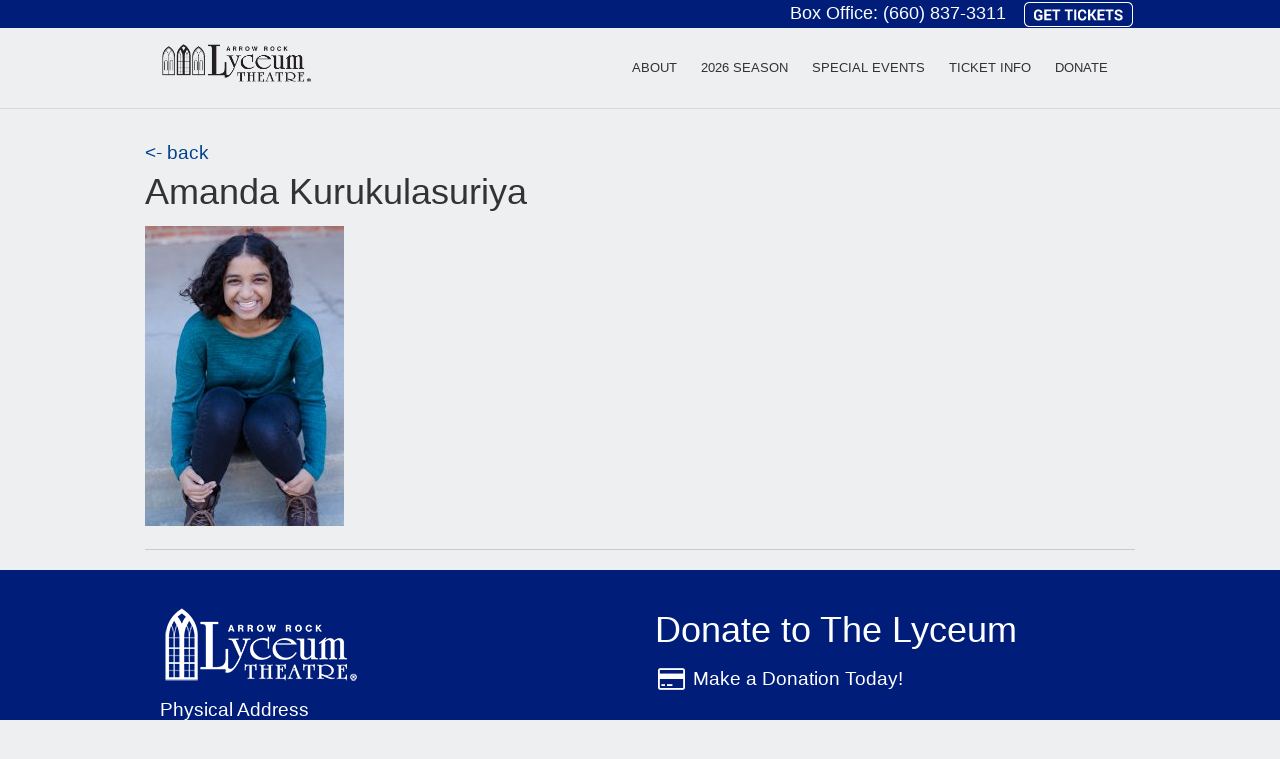

--- FILE ---
content_type: text/html; charset=UTF-8
request_url: http://lyceumtheatre.org/player/amanda-kurukulasuriya/?back=http://lyceumtheatre.org/occasion/oliver/
body_size: 7004
content:
<!doctype html>
<html class="no-js" lang="en-US" >
  <head>
    <meta charset="utf-8" />
    <meta name="viewport" content="width=device-width, initial-scale=1.0" />
    <title>  Amanda Kurukulasuriya</title>

    <link rel="stylesheet" href="http://lyceumtheatre.org/wp-content/themes/lyceumtheme/css/app.css" />
    <link rel="icon" href="http://lyceumtheatre.org/wp-content/themes/lyceumtheme/assets/img/icons/favicon.ico" type="image/x-icon">
   <link type="text/css" rel="stylesheet" href="//fast.fonts.net/cssapi/fe36f39d-4bcd-43d8-b42f-c043925b9601.css"/>
  <script src="https://use.fontawesome.com/5d59b92763.js"></script>
  	    <meta name='robots' content='max-image-preview:large' />
<link rel='dns-prefetch' href='//www.googletagmanager.com' />
<script type="text/javascript">
/* <![CDATA[ */
window._wpemojiSettings = {"baseUrl":"https:\/\/s.w.org\/images\/core\/emoji\/15.0.3\/72x72\/","ext":".png","svgUrl":"https:\/\/s.w.org\/images\/core\/emoji\/15.0.3\/svg\/","svgExt":".svg","source":{"concatemoji":"http:\/\/lyceumtheatre.org\/wp-includes\/js\/wp-emoji-release.min.js"}};
/*! This file is auto-generated */
!function(i,n){var o,s,e;function c(e){try{var t={supportTests:e,timestamp:(new Date).valueOf()};sessionStorage.setItem(o,JSON.stringify(t))}catch(e){}}function p(e,t,n){e.clearRect(0,0,e.canvas.width,e.canvas.height),e.fillText(t,0,0);var t=new Uint32Array(e.getImageData(0,0,e.canvas.width,e.canvas.height).data),r=(e.clearRect(0,0,e.canvas.width,e.canvas.height),e.fillText(n,0,0),new Uint32Array(e.getImageData(0,0,e.canvas.width,e.canvas.height).data));return t.every(function(e,t){return e===r[t]})}function u(e,t,n){switch(t){case"flag":return n(e,"\ud83c\udff3\ufe0f\u200d\u26a7\ufe0f","\ud83c\udff3\ufe0f\u200b\u26a7\ufe0f")?!1:!n(e,"\ud83c\uddfa\ud83c\uddf3","\ud83c\uddfa\u200b\ud83c\uddf3")&&!n(e,"\ud83c\udff4\udb40\udc67\udb40\udc62\udb40\udc65\udb40\udc6e\udb40\udc67\udb40\udc7f","\ud83c\udff4\u200b\udb40\udc67\u200b\udb40\udc62\u200b\udb40\udc65\u200b\udb40\udc6e\u200b\udb40\udc67\u200b\udb40\udc7f");case"emoji":return!n(e,"\ud83d\udc26\u200d\u2b1b","\ud83d\udc26\u200b\u2b1b")}return!1}function f(e,t,n){var r="undefined"!=typeof WorkerGlobalScope&&self instanceof WorkerGlobalScope?new OffscreenCanvas(300,150):i.createElement("canvas"),a=r.getContext("2d",{willReadFrequently:!0}),o=(a.textBaseline="top",a.font="600 32px Arial",{});return e.forEach(function(e){o[e]=t(a,e,n)}),o}function t(e){var t=i.createElement("script");t.src=e,t.defer=!0,i.head.appendChild(t)}"undefined"!=typeof Promise&&(o="wpEmojiSettingsSupports",s=["flag","emoji"],n.supports={everything:!0,everythingExceptFlag:!0},e=new Promise(function(e){i.addEventListener("DOMContentLoaded",e,{once:!0})}),new Promise(function(t){var n=function(){try{var e=JSON.parse(sessionStorage.getItem(o));if("object"==typeof e&&"number"==typeof e.timestamp&&(new Date).valueOf()<e.timestamp+604800&&"object"==typeof e.supportTests)return e.supportTests}catch(e){}return null}();if(!n){if("undefined"!=typeof Worker&&"undefined"!=typeof OffscreenCanvas&&"undefined"!=typeof URL&&URL.createObjectURL&&"undefined"!=typeof Blob)try{var e="postMessage("+f.toString()+"("+[JSON.stringify(s),u.toString(),p.toString()].join(",")+"));",r=new Blob([e],{type:"text/javascript"}),a=new Worker(URL.createObjectURL(r),{name:"wpTestEmojiSupports"});return void(a.onmessage=function(e){c(n=e.data),a.terminate(),t(n)})}catch(e){}c(n=f(s,u,p))}t(n)}).then(function(e){for(var t in e)n.supports[t]=e[t],n.supports.everything=n.supports.everything&&n.supports[t],"flag"!==t&&(n.supports.everythingExceptFlag=n.supports.everythingExceptFlag&&n.supports[t]);n.supports.everythingExceptFlag=n.supports.everythingExceptFlag&&!n.supports.flag,n.DOMReady=!1,n.readyCallback=function(){n.DOMReady=!0}}).then(function(){return e}).then(function(){var e;n.supports.everything||(n.readyCallback(),(e=n.source||{}).concatemoji?t(e.concatemoji):e.wpemoji&&e.twemoji&&(t(e.twemoji),t(e.wpemoji)))}))}((window,document),window._wpemojiSettings);
/* ]]> */
</script>
<style id='wp-emoji-styles-inline-css' type='text/css'>

	img.wp-smiley, img.emoji {
		display: inline !important;
		border: none !important;
		box-shadow: none !important;
		height: 1em !important;
		width: 1em !important;
		margin: 0 0.07em !important;
		vertical-align: -0.1em !important;
		background: none !important;
		padding: 0 !important;
	}
</style>
<link rel='stylesheet' id='wp-block-library-css' href='http://lyceumtheatre.org/wp-includes/css/dist/block-library/style.min.css' type='text/css' media='all' />
<style id='classic-theme-styles-inline-css' type='text/css'>
/*! This file is auto-generated */
.wp-block-button__link{color:#fff;background-color:#32373c;border-radius:9999px;box-shadow:none;text-decoration:none;padding:calc(.667em + 2px) calc(1.333em + 2px);font-size:1.125em}.wp-block-file__button{background:#32373c;color:#fff;text-decoration:none}
</style>
<style id='global-styles-inline-css' type='text/css'>
body{--wp--preset--color--black: #000000;--wp--preset--color--cyan-bluish-gray: #abb8c3;--wp--preset--color--white: #ffffff;--wp--preset--color--pale-pink: #f78da7;--wp--preset--color--vivid-red: #cf2e2e;--wp--preset--color--luminous-vivid-orange: #ff6900;--wp--preset--color--luminous-vivid-amber: #fcb900;--wp--preset--color--light-green-cyan: #7bdcb5;--wp--preset--color--vivid-green-cyan: #00d084;--wp--preset--color--pale-cyan-blue: #8ed1fc;--wp--preset--color--vivid-cyan-blue: #0693e3;--wp--preset--color--vivid-purple: #9b51e0;--wp--preset--gradient--vivid-cyan-blue-to-vivid-purple: linear-gradient(135deg,rgba(6,147,227,1) 0%,rgb(155,81,224) 100%);--wp--preset--gradient--light-green-cyan-to-vivid-green-cyan: linear-gradient(135deg,rgb(122,220,180) 0%,rgb(0,208,130) 100%);--wp--preset--gradient--luminous-vivid-amber-to-luminous-vivid-orange: linear-gradient(135deg,rgba(252,185,0,1) 0%,rgba(255,105,0,1) 100%);--wp--preset--gradient--luminous-vivid-orange-to-vivid-red: linear-gradient(135deg,rgba(255,105,0,1) 0%,rgb(207,46,46) 100%);--wp--preset--gradient--very-light-gray-to-cyan-bluish-gray: linear-gradient(135deg,rgb(238,238,238) 0%,rgb(169,184,195) 100%);--wp--preset--gradient--cool-to-warm-spectrum: linear-gradient(135deg,rgb(74,234,220) 0%,rgb(151,120,209) 20%,rgb(207,42,186) 40%,rgb(238,44,130) 60%,rgb(251,105,98) 80%,rgb(254,248,76) 100%);--wp--preset--gradient--blush-light-purple: linear-gradient(135deg,rgb(255,206,236) 0%,rgb(152,150,240) 100%);--wp--preset--gradient--blush-bordeaux: linear-gradient(135deg,rgb(254,205,165) 0%,rgb(254,45,45) 50%,rgb(107,0,62) 100%);--wp--preset--gradient--luminous-dusk: linear-gradient(135deg,rgb(255,203,112) 0%,rgb(199,81,192) 50%,rgb(65,88,208) 100%);--wp--preset--gradient--pale-ocean: linear-gradient(135deg,rgb(255,245,203) 0%,rgb(182,227,212) 50%,rgb(51,167,181) 100%);--wp--preset--gradient--electric-grass: linear-gradient(135deg,rgb(202,248,128) 0%,rgb(113,206,126) 100%);--wp--preset--gradient--midnight: linear-gradient(135deg,rgb(2,3,129) 0%,rgb(40,116,252) 100%);--wp--preset--font-size--small: 13px;--wp--preset--font-size--medium: 20px;--wp--preset--font-size--large: 36px;--wp--preset--font-size--x-large: 42px;--wp--preset--spacing--20: 0.44rem;--wp--preset--spacing--30: 0.67rem;--wp--preset--spacing--40: 1rem;--wp--preset--spacing--50: 1.5rem;--wp--preset--spacing--60: 2.25rem;--wp--preset--spacing--70: 3.38rem;--wp--preset--spacing--80: 5.06rem;--wp--preset--shadow--natural: 6px 6px 9px rgba(0, 0, 0, 0.2);--wp--preset--shadow--deep: 12px 12px 50px rgba(0, 0, 0, 0.4);--wp--preset--shadow--sharp: 6px 6px 0px rgba(0, 0, 0, 0.2);--wp--preset--shadow--outlined: 6px 6px 0px -3px rgba(255, 255, 255, 1), 6px 6px rgba(0, 0, 0, 1);--wp--preset--shadow--crisp: 6px 6px 0px rgba(0, 0, 0, 1);}:where(.is-layout-flex){gap: 0.5em;}:where(.is-layout-grid){gap: 0.5em;}body .is-layout-flex{display: flex;}body .is-layout-flex{flex-wrap: wrap;align-items: center;}body .is-layout-flex > *{margin: 0;}body .is-layout-grid{display: grid;}body .is-layout-grid > *{margin: 0;}:where(.wp-block-columns.is-layout-flex){gap: 2em;}:where(.wp-block-columns.is-layout-grid){gap: 2em;}:where(.wp-block-post-template.is-layout-flex){gap: 1.25em;}:where(.wp-block-post-template.is-layout-grid){gap: 1.25em;}.has-black-color{color: var(--wp--preset--color--black) !important;}.has-cyan-bluish-gray-color{color: var(--wp--preset--color--cyan-bluish-gray) !important;}.has-white-color{color: var(--wp--preset--color--white) !important;}.has-pale-pink-color{color: var(--wp--preset--color--pale-pink) !important;}.has-vivid-red-color{color: var(--wp--preset--color--vivid-red) !important;}.has-luminous-vivid-orange-color{color: var(--wp--preset--color--luminous-vivid-orange) !important;}.has-luminous-vivid-amber-color{color: var(--wp--preset--color--luminous-vivid-amber) !important;}.has-light-green-cyan-color{color: var(--wp--preset--color--light-green-cyan) !important;}.has-vivid-green-cyan-color{color: var(--wp--preset--color--vivid-green-cyan) !important;}.has-pale-cyan-blue-color{color: var(--wp--preset--color--pale-cyan-blue) !important;}.has-vivid-cyan-blue-color{color: var(--wp--preset--color--vivid-cyan-blue) !important;}.has-vivid-purple-color{color: var(--wp--preset--color--vivid-purple) !important;}.has-black-background-color{background-color: var(--wp--preset--color--black) !important;}.has-cyan-bluish-gray-background-color{background-color: var(--wp--preset--color--cyan-bluish-gray) !important;}.has-white-background-color{background-color: var(--wp--preset--color--white) !important;}.has-pale-pink-background-color{background-color: var(--wp--preset--color--pale-pink) !important;}.has-vivid-red-background-color{background-color: var(--wp--preset--color--vivid-red) !important;}.has-luminous-vivid-orange-background-color{background-color: var(--wp--preset--color--luminous-vivid-orange) !important;}.has-luminous-vivid-amber-background-color{background-color: var(--wp--preset--color--luminous-vivid-amber) !important;}.has-light-green-cyan-background-color{background-color: var(--wp--preset--color--light-green-cyan) !important;}.has-vivid-green-cyan-background-color{background-color: var(--wp--preset--color--vivid-green-cyan) !important;}.has-pale-cyan-blue-background-color{background-color: var(--wp--preset--color--pale-cyan-blue) !important;}.has-vivid-cyan-blue-background-color{background-color: var(--wp--preset--color--vivid-cyan-blue) !important;}.has-vivid-purple-background-color{background-color: var(--wp--preset--color--vivid-purple) !important;}.has-black-border-color{border-color: var(--wp--preset--color--black) !important;}.has-cyan-bluish-gray-border-color{border-color: var(--wp--preset--color--cyan-bluish-gray) !important;}.has-white-border-color{border-color: var(--wp--preset--color--white) !important;}.has-pale-pink-border-color{border-color: var(--wp--preset--color--pale-pink) !important;}.has-vivid-red-border-color{border-color: var(--wp--preset--color--vivid-red) !important;}.has-luminous-vivid-orange-border-color{border-color: var(--wp--preset--color--luminous-vivid-orange) !important;}.has-luminous-vivid-amber-border-color{border-color: var(--wp--preset--color--luminous-vivid-amber) !important;}.has-light-green-cyan-border-color{border-color: var(--wp--preset--color--light-green-cyan) !important;}.has-vivid-green-cyan-border-color{border-color: var(--wp--preset--color--vivid-green-cyan) !important;}.has-pale-cyan-blue-border-color{border-color: var(--wp--preset--color--pale-cyan-blue) !important;}.has-vivid-cyan-blue-border-color{border-color: var(--wp--preset--color--vivid-cyan-blue) !important;}.has-vivid-purple-border-color{border-color: var(--wp--preset--color--vivid-purple) !important;}.has-vivid-cyan-blue-to-vivid-purple-gradient-background{background: var(--wp--preset--gradient--vivid-cyan-blue-to-vivid-purple) !important;}.has-light-green-cyan-to-vivid-green-cyan-gradient-background{background: var(--wp--preset--gradient--light-green-cyan-to-vivid-green-cyan) !important;}.has-luminous-vivid-amber-to-luminous-vivid-orange-gradient-background{background: var(--wp--preset--gradient--luminous-vivid-amber-to-luminous-vivid-orange) !important;}.has-luminous-vivid-orange-to-vivid-red-gradient-background{background: var(--wp--preset--gradient--luminous-vivid-orange-to-vivid-red) !important;}.has-very-light-gray-to-cyan-bluish-gray-gradient-background{background: var(--wp--preset--gradient--very-light-gray-to-cyan-bluish-gray) !important;}.has-cool-to-warm-spectrum-gradient-background{background: var(--wp--preset--gradient--cool-to-warm-spectrum) !important;}.has-blush-light-purple-gradient-background{background: var(--wp--preset--gradient--blush-light-purple) !important;}.has-blush-bordeaux-gradient-background{background: var(--wp--preset--gradient--blush-bordeaux) !important;}.has-luminous-dusk-gradient-background{background: var(--wp--preset--gradient--luminous-dusk) !important;}.has-pale-ocean-gradient-background{background: var(--wp--preset--gradient--pale-ocean) !important;}.has-electric-grass-gradient-background{background: var(--wp--preset--gradient--electric-grass) !important;}.has-midnight-gradient-background{background: var(--wp--preset--gradient--midnight) !important;}.has-small-font-size{font-size: var(--wp--preset--font-size--small) !important;}.has-medium-font-size{font-size: var(--wp--preset--font-size--medium) !important;}.has-large-font-size{font-size: var(--wp--preset--font-size--large) !important;}.has-x-large-font-size{font-size: var(--wp--preset--font-size--x-large) !important;}
.wp-block-navigation a:where(:not(.wp-element-button)){color: inherit;}
:where(.wp-block-post-template.is-layout-flex){gap: 1.25em;}:where(.wp-block-post-template.is-layout-grid){gap: 1.25em;}
:where(.wp-block-columns.is-layout-flex){gap: 2em;}:where(.wp-block-columns.is-layout-grid){gap: 2em;}
.wp-block-pullquote{font-size: 1.5em;line-height: 1.6;}
</style>
<link rel='stylesheet' id='contact-form-7-css' href='http://lyceumtheatre.org/wp-content/plugins/contact-form-7/includes/css/styles.css' type='text/css' media='all' />
<script type="text/javascript" src="http://lyceumtheatre.org/wp-content/themes/lyceumtheme/js/modernizr/modernizr.min.js" id="modernizr-js"></script>
<script type="text/javascript" src="http://lyceumtheatre.org/wp-content/themes/lyceumtheme/js/jquery/dist/jquery.min.js" id="jquery-js"></script>
<script></script><link rel="https://api.w.org/" href="http://lyceumtheatre.org/wp-json/" /><link rel="alternate" type="application/json+oembed" href="http://lyceumtheatre.org/wp-json/oembed/1.0/embed?url=http%3A%2F%2Flyceumtheatre.org%2Fplayer%2Famanda-kurukulasuriya%2F" />
<link rel="alternate" type="text/xml+oembed" href="http://lyceumtheatre.org/wp-json/oembed/1.0/embed?url=http%3A%2F%2Flyceumtheatre.org%2Fplayer%2Famanda-kurukulasuriya%2F&#038;format=xml" />
<meta name="generator" content="Site Kit by Google 1.160.1" /><!-- Global site tag (gtag.js) - Google Analytics -->
<script async src="https://www.googletagmanager.com/gtag/js?id=UA-82268876-198"></script>
<script>
  window.dataLayer = window.dataLayer || [];
  function gtag(){dataLayer.push(arguments);}
  gtag('js', new Date());
  gtag('config', 'UA-82268876-198');
gtag('config', 'G-YJGZC50D61');
gtag('config', 'G-JCDMP9RP0N');
</script>
<meta name="generator" content="Powered by WPBakery Page Builder - drag and drop page builder for WordPress."/>
<style type="text/css" id="custom-background-css">
body.custom-background { background-color: #b5a680; }
</style>
	
<!-- Jetpack Open Graph Tags -->
<meta property="og:type" content="article" />
<meta property="og:title" content="Amanda Kurukulasuriya" />
<meta property="og:url" content="http://lyceumtheatre.org/player/amanda-kurukulasuriya/" />
<meta property="og:description" content="Visit the post for more." />
<meta property="article:published_time" content="2016-06-08T21:21:37+00:00" />
<meta property="article:modified_time" content="2016-06-08T21:21:37+00:00" />
<meta property="og:site_name" content="Lyceum Theatre, Arrow Rock Missouri:" />
<meta property="og:image" content="http://lyceumtheatre.org/wp-content/uploads/2015/12/cropped-2013-Arrow-Rock-Logo_Icon21.jpg" />
<meta property="og:image:width" content="512" />
<meta property="og:image:height" content="512" />
<meta property="og:image:alt" content="" />
<meta property="og:locale" content="en_US" />
<meta name="twitter:text:title" content="Amanda Kurukulasuriya" />
<meta name="twitter:image" content="http://lyceumtheatre.org/wp-content/uploads/2015/12/cropped-2013-Arrow-Rock-Logo_Icon21-270x270.jpg" />
<meta name="twitter:card" content="summary" />
<meta name="twitter:description" content="Visit the post for more." />

<!-- End Jetpack Open Graph Tags -->
<link rel="icon" href="http://lyceumtheatre.org/wp-content/uploads/2015/12/cropped-2013-Arrow-Rock-Logo_Icon21-32x32.jpg" sizes="32x32" />
<link rel="icon" href="http://lyceumtheatre.org/wp-content/uploads/2015/12/cropped-2013-Arrow-Rock-Logo_Icon21-192x192.jpg" sizes="192x192" />
<link rel="apple-touch-icon" href="http://lyceumtheatre.org/wp-content/uploads/2015/12/cropped-2013-Arrow-Rock-Logo_Icon21-180x180.jpg" />
<meta name="msapplication-TileImage" content="http://lyceumtheatre.org/wp-content/uploads/2015/12/cropped-2013-Arrow-Rock-Logo_Icon21-270x270.jpg" />
		<style type="text/css" id="wp-custom-css">
			.navigation h1 {
	background-image: url("http://lyceumtheatre.org/wp-content/uploads/2022/01/Lyceum-Logo-Web-Rev.png");
}		</style>
		<noscript><style> .wpb_animate_when_almost_visible { opacity: 1; }</style></noscript>
	  <!-- Facebook Pixel Code -->
		<script>
		!function(f,b,e,v,n,t,s)
		{if(f.fbq)return;n=f.fbq=function(){n.callMethod?
		n.callMethod.apply(n,arguments):n.queue.push(arguments)};
		if(!f._fbq)f._fbq=n;n.push=n;n.loaded=!0;n.version='2.0';
		n.queue=[];t=b.createElement(e);t.async=!0;
		t.src=v;s=b.getElementsByTagName(e)[0];
		s.parentNode.insertBefore(t,s)}(window,document,'script',
		'https://connect.facebook.net/en_US/fbevents.js');
		 fbq('init', '299828280788036'); 
		fbq('track', 'PageView');
		</script>
		<noscript>
		 <img height="1" width="1" 
		src="https://www.facebook.com/tr?id=299828280788036&ev=PageView
		&noscript=1"/>
		</noscript>
	<!-- End Facebook Pixel Code -->
	  <meta name="format-detection" content="telephone=no">
  </head>
  <body class="player-template-default single single-player postid-2432 custom-background wpb-js-composer js-comp-ver-7.9 vc_responsive">
<header class="navigation">
<div class="topbar hide-for-small">
	<div class="topbar-container"> Box Office: <a href="tel:660-837-3311">(660) 837-3311</a> <a href="https://lyceumtheatre.my.salesforce-sites.com/ticket#/"target="_blank"> <img class="alignnone" src="http://lyceumtheatre.org/wp-content/uploads/2021/02/smallticketbutton.png"/> </a></div></div>
     <div class="container">

    <h1 class="show-for-large">
      <a href="/home">Arrow Rock Lyceum Theatre</a>
    </h1>

    <nav>
    <div class="menu-main-container"><ul id="menu-main" class="menu"><li id="menu-item-994" class="menu-item menu-item-type-post_type menu-item-object-page menu-item-994"><a href="http://lyceumtheatre.org/about/">About</a></li>
<li id="menu-item-12075" class="menu-item menu-item-type-post_type menu-item-object-page menu-item-12075"><a href="http://lyceumtheatre.org/on-stage-2026/">2026 Season</a></li>
<li id="menu-item-6570" class="menu-item menu-item-type-post_type menu-item-object-page menu-item-6570"><a href="http://lyceumtheatre.org/2017-season/special-events/">Special Events</a></li>
<li id="menu-item-995" class="menu-item menu-item-type-post_type menu-item-object-page menu-item-995"><a href="http://lyceumtheatre.org/home/ticket-info/">Ticket Info</a></li>
<li id="menu-item-7862" class="menu-item menu-item-type-custom menu-item-object-custom menu-item-7862"><a href="https://lyceumtheatre.org/supporters">Donate</a></li>
</ul></div>    </nav>

  </div>

</header>
<div class="topbar-mobile show-for-small"><a href="tel:660-837-3311">(660) 837-3311</a>	<a href="https://lyceumtheatre.my.salesforce-sites.com/ticket/#"target="_blank"> <img class="alignnone" src="http://lyceumtheatre.org/wp-content/uploads/2021/02/smallticketbutton.png"/> </a></div>
</div>
	  
<div class="bar show-for-small"><a href="http://lyceumtheatre.org"><div class="mobile-logo"></div></a><div class="nav-button"><i class="fa fa-times" aria-hidden="true"></i><i class="fa fa-bars" aria-hidden="true"></i></div></div>


<section class="document">

      




<section class="main" role="main">

		
<div class="row padding-top">
		<a href="http://lyceumtheatre.org/occasion/oliver/" ><- back</a>
				<article>
				<header>
					<h3>Amanda Kurukulasuriya</h3>
					<img src="http://lyceumtheatre.org/wp-content/uploads/2016/06/AMANDA-KURUKULASURIYA--199x300.jpg" text="Amanda Kurukulasuriya">
					<p></p>
										<ul>
					</ul>
				</header>
			</article>
			<hr />

 
			
</div><!--/row-->	

<footer class="full-width">

<div class="row">
  <div class="small-12 medium-12 large-6 columns">
    <img src="/wp-content/uploads/2021/12/Lyceum-Web-Logo-footer.png" alt="lyceum logo" width="200" style="margin-bottom:10px"/>

    <p class="text-white">
    Physical Address<br>
    114 High Street<br>
    Arrow Rock, MO 65320
    </p>
<p class="text-white">
    Mailing Address<br>
    P.O. Box 14<br>
    Arrow Rock, MO 65320
    </p>
    <p class="text-white">
    Phone: <span style="color:#ffffff">(660) 837-3311</span><br>
    LyceumTheatre@LyceumTheatre.org
    </p>
  </div>
  <div class="small-12 medium-12 large-6 columns">
<h3 style="color:#ffffff">Donate to The Lyceum</h3>
	<a href="https://lyceumtheatre.app.neoncrm.com/forms/donate"><i style="color:#ffffff" class="fa fa-credit-card fa-lg fa-fw" aria-hidden="true"></i></a>  <a href="https://lyceumtheatre.app.neoncrm.com/forms/donate" target="_blank" rel="noopener" style="color:#ffffff">Make a Donation Today!</a>
	  <br><br>
	  
  <h3 style="color:#ffffff">Connect With Us</h3>
  <a href="https://www.facebook.com/Arrow-Rock-Lyceum-Theatre-122319340164"><i style="color:#ffffff" class="fa fa-facebook-square fa-lg fa-fw" aria-hidden="true"></i></a>
 <a href="https://www.instagram.com/arrowrocklyceum"><i style="color:#ffffff" class="fa fa-instagram fa-lg fa-fw" aria-hidden="true"></i></a>
 <a style="color:#ffffff" href="https://www.tripadvisor.com/Attraction_Review-g29662-d624020-Reviews-Lyceum_Theatre-Arrow_Rock_Missouri.html"><i class="fa fa-tripadvisor fa-lg fa-fw" aria-hidden="true"></i></a>

<br><br>

 <h3 style="color:#ffffff">News To Your Inbox</h3>
 <p><a style="color:#ffffff" href="javascript:newWin=window.open('http://eepurl.com/cvXICb','patron_signup','height=800,width=640,scrollBars=1,resizable=0');newWin.focus();" id="signUp"><i class="fa fa-envelope-o fa-fw fa-lg" aria-hidden="true"></i> Sign up to receive our <br>&nbsp;&nbsp;&nbsp;&nbsp;&nbsp;&nbsp;&nbsp;&nbsp;Monthly e-blasts!</a></p>

</div>
</div>
<div class="row">
 <div class="small-12  columns">
 <br>
<p class="text-center">&copy;2025 Arrow Rock Lyceum Theatre. All Rights Reserved.</p>
</div>
</div>



</footer>
</section><!--/main-->
</section><!--/document-->
  
 


<script type="text/javascript" src="http://lyceumtheatre.org/wp-includes/js/dist/vendor/wp-polyfill-inert.min.js" id="wp-polyfill-inert-js"></script>
<script type="text/javascript" src="http://lyceumtheatre.org/wp-includes/js/dist/vendor/regenerator-runtime.min.js" id="regenerator-runtime-js"></script>
<script type="text/javascript" src="http://lyceumtheatre.org/wp-includes/js/dist/vendor/wp-polyfill.min.js" id="wp-polyfill-js"></script>
<script type="text/javascript" src="http://lyceumtheatre.org/wp-includes/js/dist/hooks.min.js" id="wp-hooks-js"></script>
<script type="text/javascript" src="http://lyceumtheatre.org/wp-includes/js/dist/i18n.min.js" id="wp-i18n-js"></script>
<script type="text/javascript" id="wp-i18n-js-after">
/* <![CDATA[ */
wp.i18n.setLocaleData( { 'text direction\u0004ltr': [ 'ltr' ] } );
/* ]]> */
</script>
<script type="text/javascript" src="http://lyceumtheatre.org/wp-content/plugins/contact-form-7/includes/swv/js/index.js" id="swv-js"></script>
<script type="text/javascript" id="contact-form-7-js-extra">
/* <![CDATA[ */
var wpcf7 = {"api":{"root":"http:\/\/lyceumtheatre.org\/wp-json\/","namespace":"contact-form-7\/v1"}};
/* ]]> */
</script>
<script type="text/javascript" src="http://lyceumtheatre.org/wp-content/plugins/contact-form-7/includes/js/index.js" id="contact-form-7-js"></script>
<script type="text/javascript" src="http://lyceumtheatre.org/wp-content/themes/lyceumtheme/js/app.js" id="foundation-js"></script>
<script></script>
<script src="https://cdnjs.cloudflare.com/ajax/libs/fastclick/1.0.6/fastclick.js"></script>
<script src="http://lyceumtheatre.org/wp-content/themes/lyceumtheme/js/allPages.js"></script><!-- Google Tag Manager --> <script>(function(w,d,s,l,i){w[l]=w[l]||[];w[l].push({'gtm.start': new Date().getTime(),event:'gtm.js'});var f=d.getElementsByTagName(s)[0], j=d.createElement(s),dl=l!='dataLayer'?'&l='+l:'';j.async=true;j.src= 'https://www.googletagmanager.com/gtm.js?id='+i+dl;f.parentNode.insertBefore(j,f); })(window,document,'script','dataLayer','GTM-TZMWW6WZ');</script> <!-- End Google Tag Manager -->

<!-- Conversion Pixel - NC_Charlotte_Lyceum Theatre_CV Pixel - DO NOT MODIFY -->
<script src="https://secure.adnxs.com/px?id=1571835&t=1" type="text/javascript"></script>
<!-- End of Conversion Pixel -->
 
<!-- Segment Pixel - NC_Charlotte_Lyceum Theatre_RT Pixel - DO NOT MODIFY -->
<script src="https://secure.adnxs.com/seg?add=29650883&t=1" type="text/javascript"></script>
<!-- End of Segment Pixel -->

</body>
</html>
